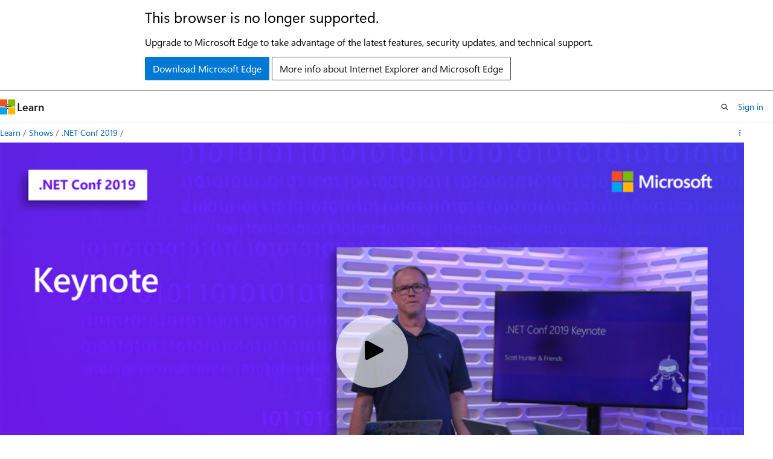

--- FILE ---
content_type: text/html
request_url: https://learn.microsoft.com/en-us/shows/dotnetconf-2019/keynote
body_size: 26363
content:
 <!DOCTYPE html>
		<html
			class="layout layout-single    episode show-breadcrumb default-focus"
			lang="en-us"
			dir="ltr"
			data-authenticated="false"
			data-auth-status-determined="false"
			data-target="docs"
			x-ms-format-detection="none"
		>
			
		<head>
			<title>.NET Conf 2019 Keynote | Microsoft Learn</title>
			<meta charset="utf-8" />
			<meta name="viewport" content="width=device-width, initial-scale=1.0" />
			<meta name="color-scheme" content="light dark" />

			<meta name="description" content=".NET Conf 2019 Keynote&amp;nbsp;-&amp;nbsp;Scott Hunter&amp;nbsp;&amp;nbsp;&amp;nbsp;Mads Torgersen&amp;nbsp;&amp;nbsp;&amp;nbsp;James Montemagno&amp;nbsp;&amp;nbsp;&amp;nbsp;Olia Gavrysh&amp;nbsp;&amp;nbsp;&amp;nbsp;Daniel Roth&amp;nbsp;&amp;nbsp;&amp;nbsp;Glenn Condron&amp;nbsp;&amp;nbsp;&amp;nbsp;Bri Achtman&amp;nbsp;&amp;nbsp;Announcing .NET Core 3.0 " />
			<link rel="canonical" href="https://learn.microsoft.com/en-us/shows/dotnetconf-2019/keynote" /> 

			<!-- Non-customizable open graph and sharing-related metadata -->
			<meta name="twitter:card" content="summary_large_image" />
			<meta name="twitter:site" content="@MicrosoftLearn" />
			<meta property="og:type" content="website" />
			<meta property="og:image:alt" content="Microsoft Learn" />
			<meta property="og:image" content="https://learn.microsoft.com/en-us/media/open-graph-image.png" />
			<!-- Page specific open graph and sharing-related metadata -->
			<meta property="og:title" content=".NET Conf 2019 Keynote" />
			<meta property="og:url" content="https://learn.microsoft.com/en-us/shows/dotnetconf-2019/keynote" />
			<meta property="og:description" content=".NET Conf 2019 Keynote&amp;nbsp;-&amp;nbsp;Scott Hunter&amp;nbsp;&amp;nbsp;&amp;nbsp;Mads Torgersen&amp;nbsp;&amp;nbsp;&amp;nbsp;James Montemagno&amp;nbsp;&amp;nbsp;&amp;nbsp;Olia Gavrysh&amp;nbsp;&amp;nbsp;&amp;nbsp;Daniel Roth&amp;nbsp;&amp;nbsp;&amp;nbsp;Glenn Condron&amp;nbsp;&amp;nbsp;&amp;nbsp;Bri Achtman&amp;nbsp;&amp;nbsp;Announcing .NET Core 3.0 " />
			<meta name="platform_id" content="fbb1d2e1-c1ba-8d72-c2eb-dfea1f553275" /> 
			<meta name="locale" content="en-us" />
			  
			<meta name="uhfHeaderId" content="MSDocsHeader-Shows" />

			<meta name="page_type" content="episode" />

			<!--page specific meta tags-->
			

			<!-- custom meta tags -->
			
		<meta name="entryId" content="703f68c5-386d-4b5e-9f63-1992742299f5" />
	
		<meta name="showId" content="dotnetconf-2019" />
	
		<meta name="uid" content="dotnetconf-2019.keynote" />
	
		<meta name="origin" content="ba735919-4e6c-4d59-95d7-aaca012d6708" />
	
		<meta name="schema" content="Episode" />
	
		<meta name="breadcrumb_path" content="/shows/breadcrumb/toc.json" />
	
		<meta name="ms.topic" content="episode" />
	
		<meta name="feedback_system" content="None" />
	
		<meta name="ms.localizationpriority" content="low" />
	
		<meta name="author" content="v-trmyl" />
	
		<meta name="document_id" content="1755d843-2f1d-f5b6-6b4a-4dcd737a47db" />
	
		<meta name="document_version_independent_id" content="1755d843-2f1d-f5b6-6b4a-4dcd737a47db" />
	
		<meta name="updated_at" content="2024-03-27T15:07:00Z" />
	
		<meta name="original_content_git_url" content="https://github.com/MicrosoftDocs/show-pr/blob/live/shows/dotnetconf-2019/keynote.yml" />
	
		<meta name="gitcommit" content="https://github.com/MicrosoftDocs/show-pr/blob/870a1dfab152098b3ecaafa2bf51393f84baba00/shows/dotnetconf-2019/keynote.yml" />
	
		<meta name="git_commit_id" content="870a1dfab152098b3ecaafa2bf51393f84baba00" />
	
		<meta name="site_name" content="Docs" />
	
		<meta name="depot_name" content="MSDN.show" />
	
		<meta name="feedback_product_url" content="" />
	
		<meta name="feedback_help_link_type" content="" />
	
		<meta name="feedback_help_link_url" content="" />
	
		<meta name="asset_id" content="dotnetconf-2019/keynote" />
	
		<meta name="moniker_range_name" content="" />
	
		<meta name="item_type" content="Content" />
	
		<meta name="source_path" content="shows/dotnetconf-2019/keynote.yml" />
	
		<meta name="github_feedback_content_git_url" content="https://github.com/MicrosoftDocs/show-pr/blob/live/shows/dotnetconf-2019/keynote.yml" />
	 

			<!-- assets and js globals -->
			
		<!-- Shaka Player -->
		<link
			rel="stylesheet"
			href="/static/third-party/onestream-player/shaka/4.9.4/controls.min.css"
			crossorigin="anonymous"
			referrerpolicy="no-referrer"
		/>
		<!-- One Stream Player -->
		<link
			rel="stylesheet"
			href="/static/third-party/onestream-player/onestream/0.4.0/one_stream_player-v0.4.0.min.css"
			crossorigin="anonymous"
			referrerpolicy="no-referrer"
		/>
	
			<link rel="stylesheet" href="/static/assets/0.4.03301.7415-7dd881c1/styles/site-ltr.css" />
			
			
			<script src="https://wcpstatic.microsoft.com/mscc/lib/v2/wcp-consent.js"></script>
			<script src="https://js.monitor.azure.com/scripts/c/ms.jsll-4.min.js"></script>
			<script src="/_themes/docs.theme/master/en-us/_themes/global/deprecation.js"></script>

			<!-- msdocs global object -->
			<script id="msdocs-script">
		var msDocs = {
  "environment": {
    "accessLevel": "online",
    "azurePortalHostname": "portal.azure.com",
    "reviewFeatures": false,
    "supportLevel": "production",
    "systemContent": true,
    "siteName": "learn",
    "legacyHosting": false
  },
  "data": {
    "contentLocale": "en-us",
    "contentDir": "ltr",
    "userLocale": "en-us",
    "userDir": "ltr",
    "pageTemplate": "Episode",
    "brand": "",
    "context": {},
    "standardFeedback": false,
    "showFeedbackReport": false,
    "feedbackHelpLinkType": "",
    "feedbackHelpLinkUrl": "",
    "feedbackSystem": "None",
    "feedbackGitHubRepo": "",
    "feedbackProductUrl": "",
    "extendBreadcrumb": true,
    "isEditDisplayable": false,
    "isPrivateUnauthorized": false,
    "hideViewSource": false,
    "isPermissioned": false,
    "hasRecommendations": false,
    "contributors": []
  },
  "functions": {}
};;
	</script>

			<!-- base scripts, msdocs global should be before this -->
			<script src="/static/assets/0.4.03301.7415-7dd881c1/scripts/en-us/index-docs.js"></script>
			

			<!-- json-ld -->
			
		</head>
	
			<body
				id="body"
				data-bi-name="body"
				class="layout-body "
				lang="en-us"
				dir="ltr"
			>
				<header class="layout-body-header">
		<div class="header-holder has-default-focus">
			
		<a
			href="#main"
			
			style="z-index: 1070"
			class="outline-color-text visually-hidden-until-focused position-fixed inner-focus focus-visible top-0 left-0 right-0 padding-xs text-align-center background-color-body"
			
		>
			Skip to main content
		</a>
	

			<div hidden id="cookie-consent-holder" data-test-id="cookie-consent-container"></div>
			<!-- Unsupported browser warning -->
			<div
				id="unsupported-browser"
				style="background-color: white; color: black; padding: 16px; border-bottom: 1px solid grey;"
				hidden
			>
				<div style="max-width: 800px; margin: 0 auto;">
					<p style="font-size: 24px">This browser is no longer supported.</p>
					<p style="font-size: 16px; margin-top: 16px;">
						Upgrade to Microsoft Edge to take advantage of the latest features, security updates, and technical support.
					</p>
					<div style="margin-top: 12px;">
						<a
							href="https://go.microsoft.com/fwlink/p/?LinkID=2092881 "
							style="background-color: #0078d4; border: 1px solid #0078d4; color: white; padding: 6px 12px; border-radius: 2px; display: inline-block;"
						>
							Download Microsoft Edge
						</a>
						<a
							href="https://learn.microsoft.com/en-us/lifecycle/faq/internet-explorer-microsoft-edge"
							style="background-color: white; padding: 6px 12px; border: 1px solid #505050; color: #171717; border-radius: 2px; display: inline-block;"
						>
							More info about Internet Explorer and Microsoft Edge
						</a>
					</div>
				</div>
			</div>
			<!-- site header -->
			<header
				id="ms--site-header"
				data-test-id="site-header-wrapper"
				role="banner"
				itemscope="itemscope"
				itemtype="http://schema.org/Organization"
			>
				<div
					id="ms--mobile-nav"
					class="site-header display-none-tablet padding-inline-none gap-none"
					data-bi-name="mobile-header"
					data-test-id="mobile-header"
				></div>
				<div
					id="ms--primary-nav"
					class="site-header display-none display-flex-tablet"
					data-bi-name="L1-header"
					data-test-id="primary-header"
				></div>
				<div
					id="ms--secondary-nav"
					class="site-header display-none display-flex-tablet"
					data-bi-name="L2-header"
					data-test-id="secondary-header"
					
				></div>
			</header>
			
		<!-- banner -->
		<div data-banner>
			<div id="disclaimer-holder"></div>
			
		</div>
		<!-- banner end -->
	
		</div>
	</header>
				 

				<main
					id="main"
					role="main"
					class="layout-body-main "
					data-bi-name="content"
					lang="en-us"
					dir="ltr"
				>
					
			<div
				data-main-column
				class=""
			>
				<div class="">
					
		<div id="article-header" class="background-color-body display-none-print">
			<div class="display-flex align-items-center justify-content-space-between uhf-container">
				
		<details
			id="article-header-breadcrumbs-overflow-popover"
			class="popover"
			data-for="article-header-breadcrumbs"
		>
			<summary
				class="button button-clear button-primary button-sm inner-focus"
				aria-label="All breadcrumbs"
			>
				<span class="icon">
					<span class="docon docon-more"></span>
				</span>
			</summary>
			<div id="article-header-breadcrumbs-overflow" class="popover-content padding-none"></div>
		</details>

		<bread-crumbs
			id="article-header-breadcrumbs"
			role="group"
			aria-label="Breadcrumbs"
			data-test-id="article-header-breadcrumbs"
			class="overflow-hidden flex-grow-1 margin-right-sm margin-right-md-tablet margin-right-lg-desktop margin-left-negative-xxs padding-left-xxs"
		></bread-crumbs>
	 
		<div
			id="article-header-page-actions"
			class="opacity-none margin-left-auto display-flex flex-wrap-no-wrap align-items-stretch"
		>
			  

			<details class="popover popover-right" id="article-header-page-actions-overflow">
				<summary
					class="justify-content-flex-start button button-clear button-sm button-primary inner-focus"
					aria-label="More actions"
					title="More actions"
				>
					<span class="icon" aria-hidden="true">
						<span class="docon docon-more-vertical"></span>
					</span>
				</summary>
				<div class="popover-content">
					 
		<a
			id="lang-link-overflow"
			class="button-sm inner-focus button button-clear button-block justify-content-flex-start text-align-left"
			data-bi-name="language-toggle"
			data-page-action-item="overflow-all"
			data-check-hidden="true"
			data-read-in-link
			href="#"
			hidden
		>
			<span class="icon" aria-hidden="true" data-read-in-link-icon>
				<span class="docon docon-locale-globe"></span>
			</span>
			<span data-read-in-link-text>Read in English</span>
		</a>
	 
		<button
			type="button"
			class="collection button button-clear button-sm button-block justify-content-flex-start text-align-left inner-focus"
			data-list-type="collection"
			data-bi-name="collection"
			data-page-action-item="overflow-all"
			data-check-hidden="true"
			data-popover-close
		>
			<span class="icon" aria-hidden="true">
				<span class="docon docon-circle-addition"></span>
			</span>
			<span class="collection-status">Add</span>
		</button>
	
					
		<button
			type="button"
			class="collection button button-block button-clear button-sm justify-content-flex-start text-align-left inner-focus"
			data-list-type="plan"
			data-bi-name="plan"
			data-page-action-item="overflow-all"
			data-check-hidden="true"
			data-popover-close
			hidden
		>
			<span class="icon" aria-hidden="true">
				<span class="docon docon-circle-addition"></span>
			</span>
			<span class="plan-status">Add to plan</span>
		</button>
	  
					 
				</div>
			</details>
		</div>
	
			</div>
		</div>
	 
					<div data-page-content class="content"><div class="uhf-container padding-top-lg-tablet">
	<div class="columns">
		<div class="column is-10">
			<div id="video-holder" class="position-relative"></div>
		</div>
	</div>
</div>
<div class="uhf-container margin-top-sm">
	<div class="columns">
		<div class="column is-8">
			<p class="margin-top-lg supertitle is-uppercase letter-spacing-wide font-size-xs is-spaced">Episode</p>
			<h1 class="margin-top-xxs title is-4">.NET Conf 2019 Keynote</h1>
				<p class="margin-top-xxs">with Scott Hunter, Mads Torgersen, Daniel Roth, Glenn Condron, James Montemagno, Bri Achtman, Olia Gavrysh</p>
			<div class="margin-top-xxs margin-bottom-xxs title is-6 font-weight-semibold">
				<a class="text-decoration-none" href="./" data-linktype="relative-path">.NET Conf 2019</a>
			</div>
			<time class="margin-top-xxs margin-bottom-md upload-date has-text-subtle" datetime="2019-09-23T22:03:38.584Z"></time>
			<div id="desc" class="description">
				<p></p><p><strong>.NET Conf 2019 Keynote</strong>&nbsp;-&nbsp;<a href="https://www.dotnetconf.net/speakers/#scott-hunter" data-linktype="external">Scott Hunter</a>&nbsp;&nbsp;&nbsp;<a href="https://www.dotnetconf.net/speakers/#mads-torgersen" data-linktype="external">Mads Torgersen</a>&nbsp;&nbsp;&nbsp;<a href="https://www.dotnetconf.net/speakers/#james-montemagno" data-linktype="external">James Montemagno</a>&nbsp;&nbsp;&nbsp;<a href="https://www.dotnetconf.net/speakers/#olia-gavrysh" data-linktype="external">Olia Gavrysh</a>&nbsp;&nbsp;&nbsp;<a href="https://www.dotnetconf.net/speakers/#daniel-roth" data-linktype="external">Daniel Roth</a>&nbsp;&nbsp;&nbsp;<a href="https://www.dotnetconf.net/speakers/#glenn-condron" data-linktype="external">Glenn Condron</a>&nbsp;&nbsp;&nbsp;<a href="https://www.dotnetconf.net/speakers/#bri-achtman" data-linktype="external">Bri Achtman</a>&nbsp;&nbsp;</p><p><a href="https://aka.ms/dotnetcore3" data-linktype="external">Announcing .NET Core 3.0</a></p>
<p></p>
			</div>
			<div class="tabs-container description is-hidden">
				<div class="tabs">
					<div class="tab-list" role="tablist">
						<div class="tab-parent is-active">
							<button class="tab-control" id="tab-description" role="tab" aria-controls="description">Description</button>
						</div>
						<div class="tab-parent">
							<button class="tab-control" id="tab-embed" role="tab" aria-controls="embed">Embed</button>
						</div>
					</div>
				</div>
				<div role="tabpanel" id="description" data-tab-content="description">
					<p></p><p><strong>.NET Conf 2019 Keynote</strong>&nbsp;-&nbsp;<a href="https://www.dotnetconf.net/speakers/#scott-hunter" data-linktype="external">Scott Hunter</a>&nbsp;&nbsp;&nbsp;<a href="https://www.dotnetconf.net/speakers/#mads-torgersen" data-linktype="external">Mads Torgersen</a>&nbsp;&nbsp;&nbsp;<a href="https://www.dotnetconf.net/speakers/#james-montemagno" data-linktype="external">James Montemagno</a>&nbsp;&nbsp;&nbsp;<a href="https://www.dotnetconf.net/speakers/#olia-gavrysh" data-linktype="external">Olia Gavrysh</a>&nbsp;&nbsp;&nbsp;<a href="https://www.dotnetconf.net/speakers/#daniel-roth" data-linktype="external">Daniel Roth</a>&nbsp;&nbsp;&nbsp;<a href="https://www.dotnetconf.net/speakers/#glenn-condron" data-linktype="external">Glenn Condron</a>&nbsp;&nbsp;&nbsp;<a href="https://www.dotnetconf.net/speakers/#bri-achtman" data-linktype="external">Bri Achtman</a>&nbsp;&nbsp;</p><p><a href="https://aka.ms/dotnetcore3" data-linktype="external">Announcing .NET Core 3.0</a></p>
<p></p>
				</div>
				<div role="tabpanel" id="embed" data-tab-content="embed" hidden="">
					<div class="margin-top-xxs margin-bottom-xxs title is-6 font-weight-semibold">Video URL</div>
					<div class="box">
						<div class="field">
							<div class="control display-inline-flex">
								<label class="checkbox checkbox-sm">
									<input id="videourl-starttime-checkbox" type="checkbox">
									<span class="checkbox-check" aria-hidden="true"></span>
									<span class="checkbox-text">Start at time</span>
								</label>
								<input id="videourl-starttime-input" class="input input-sm width-150 margin-left-xxs" type="text" value="00:00" title="Write a duration in the format mm:ss" disabled="">
							</div>
						</div>
						<div class="field margin-top-xxs">
							<div class="control">
								<textarea id="videourl-textarea" class="textarea" placeholder="textarea for the video URL"></textarea>
							</div>
						</div>
						<div class="field margin-top-xs">
							<div class="control">
								<button id="videourl-copy" type="button" value="Copy" class="button button-primary button-filled">Copy video URL</button>
							</div>
						</div>
					</div>
					<div class="margin-top-xxs margin-bottom-xxs title is-6 font-weight-semibold">HTML iframe</div>
					<div class="box">
						<div class="field">
							<label for="iframe-size-select" class="label margin-bottom-xxs">Player size</label>
							<div class="control">
								<div class="select select-sm">
									<select id="iframe-size-select">
										<option value="1920 x 1080">1920 x 1080</option>
										<option value="1280 x 720">1280 x 720</option>
										<option value="640 x 360">640 x 360</option>
									</select>
								</div>
							</div>
						</div>
						<div class="field margin-top-xxs">
							<div class="control display-inline-flex margin-top-xxs">
								<label class="checkbox checkbox-sm">
									<input id="iframe-starttime-checkbox" type="checkbox">
									<span class="checkbox-check" aria-hidden="true"></span>
									<span class="checkbox-text">Start at time</span>
								</label>
								<input id="iframe-starttime-input" class="input input-sm width-150 margin-left-xxs" type="text" value="00:00" title="Write a duration in the format mm:ss" disabled="">
							</div>
						</div>
						<div class="field margin-top-xxs">
							<div class="control">
								<textarea id="iframe-textarea" class="textarea" placeholder="textarea for the iframe"></textarea>
							</div>
						</div>
						<div class="field margin-top-xs">
							<div class="control">
								<button id="iframe-copy" type="button" value="Copy" class="button button-primary button-filled">Copy iframe</button>
							</div>
						</div>
					</div>
				</div>
			</div>
			<div class="display-flex flex-wrap-wrap gap-xxs margin-top-lg">
			</div>
		</div>
	</div>
	<div id="ms--inline-notifications" class="margin-block-xs" data-bi-name="inline-notification"></div>
</div>
</div>
					
				</div>
				<div class="uhf-container margin-block-sm">
		<section>
			<p class="font-weight-semibold">Have feedback? <a id="learntv-feedback-link" class="color-hyperlink" data-bi-name="feedback">Submit an issue here</a>.</p>
		</section>
	</div>
			</div>
		
				</main>
				  <div class="layout-body-footer " data-bi-name="layout-footer">
		<footer
			id="footer"
			data-test-id="footer"
			data-bi-name="footer"
			class="footer-layout has-padding has-default-focus border-top  uhf-container"
			role="contentinfo"
		>
			<div class="display-flex gap-xs flex-wrap-wrap is-full-height padding-right-lg-desktop">
				
		<a
			data-mscc-ic="false"
			href="#"
			data-bi-name="select-locale"
			class="locale-selector-link flex-shrink-0 button button-sm button-clear external-link-indicator"
			id=""
			title=""
			><span class="icon" aria-hidden="true"
				><span class="docon docon-world"></span></span
			><span class="local-selector-link-text">en-us</span></a
		>
	 <div class="ccpa-privacy-link" data-ccpa-privacy-link hidden>
		
		<a
			data-mscc-ic="false"
			href="https://aka.ms/yourcaliforniaprivacychoices"
			data-bi-name="your-privacy-choices"
			class="button button-sm button-clear flex-shrink-0 external-link-indicator"
			id=""
			title=""
			>
		<svg
			xmlns="http://www.w3.org/2000/svg"
			viewBox="0 0 30 14"
			xml:space="preserve"
			height="16"
			width="43"
			aria-hidden="true"
			focusable="false"
		>
			<path
				d="M7.4 12.8h6.8l3.1-11.6H7.4C4.2 1.2 1.6 3.8 1.6 7s2.6 5.8 5.8 5.8z"
				style="fill-rule:evenodd;clip-rule:evenodd;fill:#fff"
			></path>
			<path
				d="M22.6 0H7.4c-3.9 0-7 3.1-7 7s3.1 7 7 7h15.2c3.9 0 7-3.1 7-7s-3.2-7-7-7zm-21 7c0-3.2 2.6-5.8 5.8-5.8h9.9l-3.1 11.6H7.4c-3.2 0-5.8-2.6-5.8-5.8z"
				style="fill-rule:evenodd;clip-rule:evenodd;fill:#06f"
			></path>
			<path
				d="M24.6 4c.2.2.2.6 0 .8L22.5 7l2.2 2.2c.2.2.2.6 0 .8-.2.2-.6.2-.8 0l-2.2-2.2-2.2 2.2c-.2.2-.6.2-.8 0-.2-.2-.2-.6 0-.8L20.8 7l-2.2-2.2c-.2-.2-.2-.6 0-.8.2-.2.6-.2.8 0l2.2 2.2L23.8 4c.2-.2.6-.2.8 0z"
				style="fill:#fff"
			></path>
			<path
				d="M12.7 4.1c.2.2.3.6.1.8L8.6 9.8c-.1.1-.2.2-.3.2-.2.1-.5.1-.7-.1L5.4 7.7c-.2-.2-.2-.6 0-.8.2-.2.6-.2.8 0L8 8.6l3.8-4.5c.2-.2.6-.2.9 0z"
				style="fill:#06f"
			></path>
		</svg>
	
			<span>Your Privacy Choices</span></a
		>
	
	</div>
				<div class="flex-shrink-0">
		<div class="dropdown has-caret-up">
			<button
				data-test-id="theme-selector-button"
				class="dropdown-trigger button button-clear button-sm inner-focus theme-dropdown-trigger"
				aria-controls="{{ themeMenuId }}"
				aria-expanded="false"
				title="Theme"
				data-bi-name="theme"
			>
				<span class="icon">
					<span class="docon docon-sun" aria-hidden="true"></span>
				</span>
				<span>Theme</span>
				<span class="icon expanded-indicator" aria-hidden="true">
					<span class="docon docon-chevron-down-light"></span>
				</span>
			</button>
			<div class="dropdown-menu" id="{{ themeMenuId }}" role="menu">
				<ul class="theme-selector padding-xxs" data-test-id="theme-dropdown-menu">
					<li class="theme display-block">
						<button
							class="button button-clear button-sm theme-control button-block justify-content-flex-start text-align-left"
							data-theme-to="light"
						>
							<span class="theme-light margin-right-xxs">
								<span
									class="theme-selector-icon border display-inline-block has-body-background"
									aria-hidden="true"
								>
									<svg class="svg" xmlns="http://www.w3.org/2000/svg" viewBox="0 0 22 14">
										<rect width="22" height="14" class="has-fill-body-background" />
										<rect x="5" y="5" width="12" height="4" class="has-fill-secondary" />
										<rect x="5" y="2" width="2" height="1" class="has-fill-secondary" />
										<rect x="8" y="2" width="2" height="1" class="has-fill-secondary" />
										<rect x="11" y="2" width="3" height="1" class="has-fill-secondary" />
										<rect x="1" y="1" width="2" height="2" class="has-fill-secondary" />
										<rect x="5" y="10" width="7" height="2" rx="0.3" class="has-fill-primary" />
										<rect x="19" y="1" width="2" height="2" rx="1" class="has-fill-secondary" />
									</svg>
								</span>
							</span>
							<span role="menuitem"> Light </span>
						</button>
					</li>
					<li class="theme display-block">
						<button
							class="button button-clear button-sm theme-control button-block justify-content-flex-start text-align-left"
							data-theme-to="dark"
						>
							<span class="theme-dark margin-right-xxs">
								<span
									class="border theme-selector-icon display-inline-block has-body-background"
									aria-hidden="true"
								>
									<svg class="svg" xmlns="http://www.w3.org/2000/svg" viewBox="0 0 22 14">
										<rect width="22" height="14" class="has-fill-body-background" />
										<rect x="5" y="5" width="12" height="4" class="has-fill-secondary" />
										<rect x="5" y="2" width="2" height="1" class="has-fill-secondary" />
										<rect x="8" y="2" width="2" height="1" class="has-fill-secondary" />
										<rect x="11" y="2" width="3" height="1" class="has-fill-secondary" />
										<rect x="1" y="1" width="2" height="2" class="has-fill-secondary" />
										<rect x="5" y="10" width="7" height="2" rx="0.3" class="has-fill-primary" />
										<rect x="19" y="1" width="2" height="2" rx="1" class="has-fill-secondary" />
									</svg>
								</span>
							</span>
							<span role="menuitem"> Dark </span>
						</button>
					</li>
					<li class="theme display-block">
						<button
							class="button button-clear button-sm theme-control button-block justify-content-flex-start text-align-left"
							data-theme-to="high-contrast"
						>
							<span class="theme-high-contrast margin-right-xxs">
								<span
									class="border theme-selector-icon display-inline-block has-body-background"
									aria-hidden="true"
								>
									<svg class="svg" xmlns="http://www.w3.org/2000/svg" viewBox="0 0 22 14">
										<rect width="22" height="14" class="has-fill-body-background" />
										<rect x="5" y="5" width="12" height="4" class="has-fill-secondary" />
										<rect x="5" y="2" width="2" height="1" class="has-fill-secondary" />
										<rect x="8" y="2" width="2" height="1" class="has-fill-secondary" />
										<rect x="11" y="2" width="3" height="1" class="has-fill-secondary" />
										<rect x="1" y="1" width="2" height="2" class="has-fill-secondary" />
										<rect x="5" y="10" width="7" height="2" rx="0.3" class="has-fill-primary" />
										<rect x="19" y="1" width="2" height="2" rx="1" class="has-fill-secondary" />
									</svg>
								</span>
							</span>
							<span role="menuitem"> High contrast </span>
						</button>
					</li>
				</ul>
			</div>
		</div>
	</div>
			</div>
			<ul class="links" data-bi-name="footerlinks">
				<li class="manage-cookies-holder" hidden=""></li>
				<li>
		
		<a
			data-mscc-ic="false"
			href="https://learn.microsoft.com/en-us/principles-for-ai-generated-content"
			data-bi-name="aiDisclaimer"
			class=" external-link-indicator"
			id=""
			title=""
			>AI Disclaimer</a
		>
	
	</li><li>
		
		<a
			data-mscc-ic="false"
			href="https://learn.microsoft.com/en-us/previous-versions/"
			data-bi-name="archivelink"
			class=" external-link-indicator"
			id=""
			title=""
			>Previous Versions</a
		>
	
	</li> <li>
		
		<a
			data-mscc-ic="false"
			href="https://techcommunity.microsoft.com/t5/microsoft-learn-blog/bg-p/MicrosoftLearnBlog"
			data-bi-name="bloglink"
			class=" external-link-indicator"
			id=""
			title=""
			>Blog</a
		>
	
	</li> <li>
		
		<a
			data-mscc-ic="false"
			href="https://learn.microsoft.com/en-us/contribute"
			data-bi-name="contributorGuide"
			class=" external-link-indicator"
			id=""
			title=""
			>Contribute</a
		>
	
	</li><li>
		
		<a
			data-mscc-ic="false"
			href="https://go.microsoft.com/fwlink/?LinkId=521839"
			data-bi-name="privacy"
			class=" external-link-indicator"
			id=""
			title=""
			>Privacy</a
		>
	
	</li><li>
		
		<a
			data-mscc-ic="false"
			href="https://learn.microsoft.com/en-us/legal/termsofuse"
			data-bi-name="termsofuse"
			class=" external-link-indicator"
			id=""
			title=""
			>Terms of Use</a
		>
	
	</li><li>
		
		<a
			data-mscc-ic="false"
			href="https://www.microsoft.com/legal/intellectualproperty/Trademarks/"
			data-bi-name="trademarks"
			class=" external-link-indicator"
			id=""
			title=""
			>Trademarks</a
		>
	
	</li>
				<li>&copy; Microsoft 2026</li>
			</ul>
		</footer>
	</footer>
			</body>
		</html>